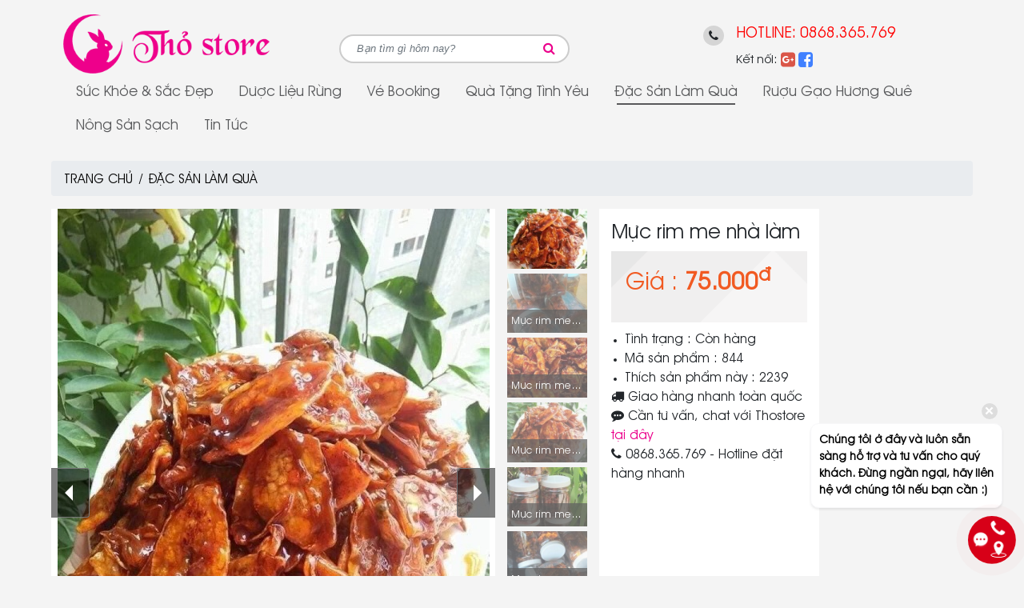

--- FILE ---
content_type: text/html; charset=UTF-8
request_url: https://thostore.com/dac-san-lam-qua/muc-rim-me-nha-lam.html
body_size: 8865
content:
<!DOCTYPE html>
<html lang="vi" prefix="og: http://ogp.me/ns#">
<head>
<title>Mực rim me nhà làm</title>
<meta http-equiv="Content-Type" content="text/html; charset=utf-8" />
<meta name="viewport" content="width=device-width, user-scalable=0, initial-scale=1, maximum-scale=1, minimum-scale=1, shrink-to-fit=no">
<meta http-equiv="Content-Language" content="vi" />
<link rel="alternate" href="https://thostore.com/dac-san-lam-qua/muc-rim-me-nha-lam.html" hreflang="vi-vn" />
<meta name="robots" content="index,follow" /><link rel="canonical" href="https://thostore.com/dac-san-lam-qua/muc-rim-me-nha-lam.html" />
<meta name="keywords" content=""/>
<meta name="description" content=""/>
<meta name="author" content="THOSTORE.COM"/>
<meta name="copyright" content="Quà tặng đà nẵng, Shop quà tặng tại Đà Nẵng, rượu gạo nguyên chất Hương Quê,Shop hoa Lavender - oải hương, Đặc sản Đà Nẵng, Đặc sản làm quà" />
<meta http-equiv="expires" content="0" />
<meta name="resource-type" content="document" />
<meta name="distribution" content="global" />
<meta name="revisit-after" content="1 days" />
<meta name="rating" content="general" />
<meta property="fb:app_id" content="541847636667603" /><!--301858673588695-->
<meta property="og:site_name" content="thostore.com" />
<meta property="og:type" content="website" />
<meta property="og:url" content="https://thostore.com/dac-san-lam-qua/muc-rim-me-nha-lam.html" />
<meta property="og:title" content="Mực rim me nhà làm" />
<meta property="og:description" content="" />
<meta property="og:image" content="https://thostore.com/images/muc-rim-me-nha-lam-1169483580441-560x292_CA.jpg" />
<link rel="icon" type="image/x-icon" href="/theme/images/favicon.ico" />
<link rel="shortcut icon" type="image/x-icon" href="/theme/images/favicon.ico" />
<script src="/theme/js/jquery-3.4.1.min.js"></script>
<link rel="stylesheet" href="/theme/css/child-theme.css">
<link rel="stylesheet" href="/theme/css/mmenu.css">
<!-- Global site tag (gtag.js) - Google Analytics -->
<script async src="https://www.googletagmanager.com/gtag/js?id=UA-101751269-1"></script>
<script>
  window.dataLayer = window.dataLayer || [];
  function gtag(){dataLayer.push(arguments);}
  gtag('js', new Date());

  gtag('config', 'UA-101751269-1');
</script>
<script data-schema="Organization" type="application/ld+json">{"name":"THỎ STORE - Shop Quà tặng đà nẵng, rượu gạo nguyên chất Hương Quê, Đặc sản Đà Nẵng làm quà, Shop hoa Lavender - oải hương","url":"https://thostore.com/","logo":"https://thostore.com/theme/images/tho-store.png","alternateName":"THỎ STORE - Shop Quà tặng đà nẵng, rượu gạo nguyên chất Hương Quê, Đặc sản Đà Nẵng làm quà, Shop hoa Lavender - oải hương  đa dạng, chất lượng tốt, giá tốt nhất  - Cẩm Lệ, Đà Nẵng","sameAs":["m.me/shopquatangdanang.thostore"],"@type":"Organization","@context":"http://schema.org","contactPoint":[{"@type":"ContactPoint","telephone":"+84905375267","name":"THOSTORE.COM","contactType":"Sales Manager"}]}</script>
<script type="application/ld+json">{"@context": "http://schema.org","@type": "WebSite","name" : "THỎ STORE - Shop Quà tặng đà nẵng, rượu gạo nguyên chất Hương Quê, Đặc sản Đà Nẵng làm quà, Shop hoa Lavender - oải hương","alternateName" : "THỎ STORE - Shop Quà tặng đà nẵng, rượu gạo nguyên chất Hương Quê, Đặc sản Đà Nẵng làm quà, Shop hoa Lavender - oải hương  đa dạng, chất lượng tốt, giá tốt nhất  - Cẩm Lệ, Đà Nẵng","url": "https://thostore.com","potentialAction": {"@type": "SearchAction","target": "https://thostore.com/san-pham.html?tim={search_term_string}","query-input": "required name=search_term_string"}}</script></head>
<body class="product_detail" >
<div class="container">
<div class="row mt-lg-3 header">
  <div class="col-6 col-lg-3 order-2 order-lg-1 justify-content-center align-self-center text-center text-lg-left logo"><a href="/"><img src="/theme/images/thostore-pink.png" alt="Tho Store" /></a></div>
  <div class="col-3 col-lg-9 order-3 order-lg-2 header-content">
    <div class="row align-items-center justify-content-around">

      <div class="col-12 col-sm-12 col-md-12 col-lg-4 input-group rounded-pill d-none d-lg-block search-web">
        <form id="frmsearch" name="frmsearch" action="/san-pham.html" method="get">
                    <input type="search" name="tim" id="tim" placeholder="Bạn tìm gì hôm nay?" value="" onfocus="if (this.value=='') {this.value='';}" aria-describedby="button-addon3" class="form-control bg-none border-0">
          <div class="input-group-append border-0">
            <button type="submit" onclick="return CheckValue(document.frmsearch.tim);" class="btn btn-link text-success"><i class="fa fa-search"></i></button>
          </div>
        </form>
      </div>

      
      <div class="col-12 col-sm-12 col-md-12 col-lg-4 d-none d-lg-block">
        <div class="row justify-content-center">
          <div class="col-auto mt-1"><i class="fa fa-phone" aria-hidden="true"></i></div>
          <div class="col-auto ml-md-0 pl-md-0">        
                        <div class="hotline">HOTLINE: <a href="tel:0868365769">0868.365.769</a></div>
                        
            <div class="social">
              <label>Kết nối: </label>
              <a rel="bookmark" href="https://business.google.com/dashboard/l/04308030033262989922" target="_blank"><i class="fa fa-google-plus-square" style="color: #DA5648;" aria-hidden="true"></i></a>              <a rel="bookmark" href="https://www.facebook.com/thostoredanang/" target="_blank"><i class="fa fa-facebook-square" aria-hidden="true"></i></a> 
              <div class="fb-like" style="line-height: 38px;" data-href="https://www.facebook.com/thostoredanang/" data-layout="button_count" data-action="like" data-size="small" data-show-faces="false" data-share="false"></div>            </div>
          </div>
        </div>
      </div>
      <div class="col-12 col-sm-12 col-md-12 col-lg-auto" style="display:none;">
        <div class="row no-gutters justify-content-center">
          <div class="col-auto header-i-cart">
            <img src="/theme/images/shopping-bag.png" alt="i-cart" onclick="location.href='/gio-hang.html';" style="cursor: pointer;">
          </div>
          <div class="col-auto ml-3">
            <div class="d-none d-lg-block header-cart" onclick="location.href='/gio-hang.html';" style="cursor: pointer;">GIỎ HÀNG</div>
            <div class="header-total">
                <span class="numSumProduct">0</span> <label class="d-none d-lg-inline-block">Sản phẩm -</label>
                <span class="d-none d-lg-inline-block numTotalAmount">0</span><sup class="d-none d-lg-inline-block text-default">đ</sup>
            </div>
          </div>
        </div>
      </div>

    </div>
  </div>

    <div class="col-3 col-lg-12 order-1 order-lg-3 d-block d-lg-none">
    <a href="#menu" class="bar collapsed"></a>
  </div>

  <div class="col-12 order-4">
    <nav id="menu">
        <ul style="padding-left: 0;">
                      <li class="nav-item">
              <a class="nav-link" href="/suc-khoe-sac-dep.html">Sức Khỏe & Sắc Đẹp</a>
                                          <ul>
                                    <li><a href="/suc-khoe-sac-dep/saffron-chinh-hang.html">Saffron Chính Hãng </a></li>
                                    <li><a href="/suc-khoe-sac-dep/dau-goi-saffron.html">Dầu Gội Saffron</a></li>
                                    <li><a href="/suc-khoe-sac-dep/collagen-15000mg-nhat.html">Collagen 15000mg Nhật</a></li>
                                </ul>
                          </li>
                      <li class="nav-item">
              <a class="nav-link" href="/duoc-lieu-rung.html">Dược Liệu Rừng</a>
                                        </li>
                      <li class="nav-item">
              <a class="nav-link" href="/ve-booking.html">Vé Booking</a>
                                        </li>
                      <li class="nav-item">
              <a class="nav-link" href="/qua-tang-tinh-yeu-da-nang.html">Quà tặng tình yêu</a>
                                          <ul>
                                    <li><a href="/qua-tang-tinh-yeu-da-nang/hoa-lavender-oai-huong-kho.html">Hoa Lavender - Oải hương khô</a></li>
                                    <li><a href="/qua-tang-tinh-yeu-da-nang/hoa-hong-sap-thom.html">Hoa Hồng sáp Thơm</a></li>
                                    <li><a href="/qua-tang-tinh-yeu-da-nang/day-deo-co.html">Dây đeo cổ</a></li>
                                    <li><a href="/qua-tang-tinh-yeu-da-nang/vong-tay-da-phong-thuy.html">Vòng tay đá phong thủy</a></li>
                                    <li><a href="/qua-tang-tinh-yeu-da-nang/hop-qua-da-nang.html">Hộp quà Đà Nẵng</a></li>
                                    <li><a href="/qua-tang-tinh-yeu-da-nang/qua-valetine-14-2.html">Quà Valetine 14/2</a></li>
                                    <li><a href="/qua-tang-tinh-yeu-da-nang/qua-noel.html">Quà Noel</a></li>
                                    <li><a href="/qua-tang-tinh-yeu-da-nang/hoa-lua-trang-tri-348.html">Hoa Lụa Trang Trí</a></li>
                                    <li><a href="/qua-tang-tinh-yeu-da-nang/qua-20-10.html">Quà 20/10</a></li>
                                    <li><a href="/qua-tang-tinh-yeu-da-nang/gio-qua-tet.html">giỏ quà Tết</a></li>
                                    <li><a href="/qua-tang-tinh-yeu-da-nang/combo-qua-socola.html">Combo quà Socola</a></li>
                                </ul>
                          </li>
                      <li class="nav-item active">
              <a class="nav-link" href="/dac-san-lam-qua.html">Đặc sản làm quà</a>
                                          <ul>
                                    <li><a href="/dac-san-lam-qua/ruou-gao-nguyen-chat.html">Rượu gạo nguyên chất</a></li>
                                    <li><a href="/dac-san-lam-qua/kho-bo-dac-san-lam-qua.html">Khô bò - Đặc sản làm quà</a></li>
                                    <li><a href="/dac-san-lam-qua/kho-muc.html">Khô Mực</a></li>
                                    <li><a href="/dac-san-lam-qua/ca-kho.html">Cá khô</a></li>
                                    <li><a href="/dac-san-lam-qua/tra-thao-moc.html">Trà thảo mộc</a></li>
                                    <li><a href="/dac-san-lam-qua/banh-dac-san.html">Bánh đặc sản</a></li>
                                    <li><a href="/dac-san-lam-qua/de-thuong-tram-linh-vat-12-con-giap.html">Đế thưởng trầm linh vật 12 con giáp</a></li>
                                </ul>
                          </li>
                      <li class="nav-item">
              <a class="nav-link" href="/ruou-gao-huong-que.html">Rượu gạo Hương Quê</a>
                                        </li>
                      <li class="nav-item">
              <a class="nav-link" href="/nong-san-sach.html">Nông sản sạch</a>
                                          <ul>
                                    <li><a href="/nong-san-sach/vong-deo-tay-nhan.html">Vòng đeo tay, nhẫn</a></li>
                                    <li><a href="/nong-san-sach/day-deo-co.html">Dây đeo cổ</a></li>
                                    <li><a href="/nong-san-sach/bang-do-va-turban.html">Băng đô và turban</a></li>
                                    <li><a href="/nong-san-sach/gau-bong-506.html">Gấu Bông</a></li>
                                    <li><a href="/nong-san-sach/decor.html">Decor</a></li>
                                    <li><a href="/nong-san-sach/qua-cau-tuyet-hop-nhac.html">Quả cầu tuyết, hộp nhạc</a></li>
                                    <li><a href="/nong-san-sach/ngu-coc-mam.html">Ngũ cốc mầm</a></li>
                                </ul>
                          </li>
                    <li class="nav-item"><a class="nav-link" href="/tin-tuc.html">Tin tức</a></li>
        </ul>
    </nav>
  </div>
</div>

<link rel="stylesheet" href="https://cdn.jsdelivr.net/gh/fancyapps/fancybox@3.5.7/dist/jquery.fancybox.min.css" />
<script src="https://cdn.jsdelivr.net/gh/fancyapps/fancybox@3.5.7/dist/jquery.fancybox.min.js"></script>
<div class="row pl-2 pr-2 pl-lg-0 pr-lg-0">
    <div class="col-12 pl-0 pr-0">
		<nav aria-label="breadcrumb">
			<ol class="breadcrumb pb-0 pb-md-2">
				<li class="breadcrumb-item"><a href="/">Trang chủ</a></li>
				<li class="breadcrumb-item"><a href="/dac-san-lam-qua.html">Đặc sản làm quà</a></li>
			</ol>
		</nav>
	</div>
	<div class="col-12 col-lg-10 pl-0 pr-0 mb-3">
        <div class="row">
          <div class="col product-detail-slider mb-2 mb-lg-0">
                          <ul class="pgwSlider">
                <li><a href="/uploads/post/1169483580441.jpg"><img src="/images/nong-san-sach-1169483580441-120x160_CA.jpg" data-large-src="/images/nong-san-sach-1169483580441-800x720_A.jpg"></a></li>
                                                            <li><a href="/uploads/photos/Mực rim me ngay mua.jpg"><img alt="Mực rim me nhà làm 0" src="/images/0nong-san-sach-Mực rim me ngay mua-120x160_CA.jpg" data-large-src="/images/0nong-san-sach-Mực rim me ngay mua-800x720_A.jpg" ></a></li>
                                        <li><a href="/uploads/photos/Mực rim me ngay mua (1).jpg"><img alt="Mực rim me nhà làm 1" src="/images/1nong-san-sach-Mực rim me ngay mua (1)-120x160_CA.jpg" data-large-src="/images/1nong-san-sach-Mực rim me ngay mua (1)-800x720_A.jpg" ></a></li>
                                        <li><a href="/uploads/photos/Mực rim me ngay mua (2).jpg"><img alt="Mực rim me nhà làm 2" src="/images/2nong-san-sach-Mực rim me ngay mua (2)-120x160_CA.jpg" data-large-src="/images/2nong-san-sach-Mực rim me ngay mua (2)-800x720_A.jpg" ></a></li>
                                        <li><a href="/uploads/photos/Mực rim me ngay mua (3).jpg"><img alt="Mực rim me nhà làm 3" src="/images/3nong-san-sach-Mực rim me ngay mua (3)-120x160_CA.jpg" data-large-src="/images/3nong-san-sach-Mực rim me ngay mua (3)-800x720_A.jpg" ></a></li>
                                        <li><a href="/uploads/photos/Mực rim me ngay mua (4).jpg"><img alt="Mực rim me nhà làm 4" src="/images/4nong-san-sach-Mực rim me ngay mua (4)-120x160_CA.jpg" data-large-src="/images/4nong-san-sach-Mực rim me ngay mua (4)-800x720_A.jpg" ></a></li>
                                        <li><a href="/uploads/photos/Mực rim me ngay mua (5).jpg"><img alt="Mực rim me nhà làm 5" src="/images/5nong-san-sach-Mực rim me ngay mua (5)-120x160_CA.jpg" data-large-src="/images/5nong-san-sach-Mực rim me ngay mua (5)-800x720_A.jpg" ></a></li>
                                        <li><a href="/uploads/photos/Mực rim me ngay mua (6).jpg"><img alt="Mực rim me nhà làm 6" src="/images/6nong-san-sach-Mực rim me ngay mua (6)-120x160_CA.jpg" data-large-src="/images/6nong-san-sach-Mực rim me ngay mua (6)-800x720_A.jpg" ></a></li>
                                        <li><a href="/uploads/photos/Mực rim me ngay mua (7).jpg"><img alt="Mực rim me nhà làm 7" src="/images/7nong-san-sach-Mực rim me ngay mua (7)-120x160_CA.jpg" data-large-src="/images/7nong-san-sach-Mực rim me ngay mua (7)-800x720_A.jpg" ></a></li>
                                                </ul>
    
          </div>
          <div class="col pl-md-0">
            <div class="product-detail">
              <h1>Mực rim me nhà làm</h1>
                            <div class="product-detail-price"><label>Giá :</label> <del></del> 75.000<sup>đ</sup></div>
              <ul>
                <li>Tình trạng : Còn hàng</li>
                <li>Mã sản phẩm : 844</li>
                <li>Thích sản phẩm này : 2239</li>
              </ul>
                            <label style="display:none;" class="product-add-cart" onClick="addToCart('844','Mực rim me nhà làm','/dac-san-lam-qua/muc-rim-me-nha-lam.html','/images/nong-san-sach-1169483580441-120x120_CA.jpg','75000','+','1')">
                <i class="fa fa-cart-plus"></i> Thêm vào giỏ hàng
              </label>
              <label class="product-add-cart-message"><i class="fa fa-check-circle-o"></i> Đã vào giỏ hàng</label>
              <label style="display:none;" class="product-cart-now" onClick="addToCart('844','Mực rim me nhà làm','/dac-san-lam-qua/muc-rim-me-nha-lam.html','/images/nong-san-sach-1169483580441-120x120_CA.jpg','75000','+','1','/gio-hang.html')">MUA NGAY</label>
              <ul class="product-detail-note">
                <li><i class="fa fa-truck" aria-hidden="true"></i> Giao hàng nhanh toàn quốc</li>
                                <li><i class="fa fa-commenting" aria-hidden="true"></i> Cần tư vấn, chat với Thostore <a class="zalo" href="https://zalo.me/0868365769" target="_blank" style="color: #eb008b;cursor: pointer;">tại đây</a></li>
                <li><i class="fa fa-phone" aria-hidden="true"></i> <a href="tel:0868365769">0868.365.769</a> - Hotline đặt hàng nhanh</li>
                                
              </ul>
            </div>
          </div>
        </div>
        <ul class="nav nav-tabs mt-3 border-0" id="myTab" role="tablist">
          <li class="nav-item border-0">
            <a class="nav-link active border-0" id="home-tab" data-toggle="tab" href="#home" role="tab" aria-controls="home" aria-selected="true">Thông tin sản phẩm</a>
          </li>
          <div class="fb-like pl-3 pt-2" data-href="https://thostore.com/dac-san-lam-qua/muc-rim-me-nha-lam.html" data-layout="button_count" data-action="like" data-size="small" data-show-faces="true" data-share="true"></div>
        </ul>
        <div class="tab-content p-3" id="myTabContent">
          <div class="tab-pane fade show active product-detail-preview" id="home" role="tabpanel" aria-labelledby="home-tab">
              <div class="form-row">
                <div class="col-12 col-md-8">
                    <div class="p-2">
                                                <h3><strong>Mực rim me nhà làm - Đặc sản làm quà tại Đà Nẵng</strong><br />
<br />
- <em>Hàng chuẩn loại 1<br />
- Chế biến theo công thức đặc biệt của dân Đà Nẵng, chuẩn vị nhà làm<br />
- Nguyên liệu từ biển Đà Nẵng<br />
- Quy trình sản xuất - đóng gói sạch - an toàn.<br />
- Xuất xứ: Đà Nẵng<br />
- Trọng lượng: 250g.<br />
- Giá lẻ: 75,000vnđ - 250gr ; 145,000 - 500gr; 280,000vnđ - 1kg<br />
- Tư vấn nhiệt tình 24/7.<br />
- Hotline: 0932686631</em><br />
<br />
<br />
<strong>Mực rim me Đà Nẵng có gì khác so với các địa phương khác?</strong></h3>
<br />
Đà Nẵng, thành phố du lịch được vào top những thành phố đáng đến thăm nhất của Việt Nam, với rất nhiều cảnh đẹp và khu vui chơi giải trí. Đặc biệt hơn Đà nẵng là thành phố biển với nhiều món đặc sản biển nổi tiếng được nhiều du khách yêu thích và chọn làm quà tặng du lịch mỗi khi đến đây. Các món đặc sản Đà Nẵng phải kể tên như: Khô mực, Khô bò, Mực rim me, Mực hấp nước dừa, cá rim...<br />
<br />
Giữa muôn vàn món ngon, Thỏ Store giới thiệu đến bạn món Mực Rim Me đặc sản nhà làm tại Đà Nẵng được đông đảo du khách yêu chuộng.<br />
<br />
Mực rim me không chỉ có ở Đà Nẵng, đây là món ăn vặt được nhiều tỉnh ven biển chế biến. Nhưng ngon nhất vẫn là ở xứ Đà thành. Bởi mực ở đây thuộc vùng biển nóng, sinh trưởng tốt giúp thịt mực ngon, chất lượng. Cộng thêm công thức riêng của người dân đem tới vị ngon khó tả cho món ăn này.<br />
<br />
Mực rim me nhà làm tại Đà Nẵng - Hương Quê được làm từ loại mực sữa, mực ống, thịt mực thơm ngọt và có độ dai vừa phải. Kết hợp với me, đường, tỏi, ớt khiến món ăn có cả 4 vị chua, cay, mặn, ngọt vô cùng ngon miệng. Thịt mực giai giòn càng ăn càng thấy ngon mà không bị ngán, khiến ai cũng cũng xuýt xoa.<br />
<br />
So với Nha Trang, Quy Nhơn..., mực rim me Đà Nẵng mềm hơn, không quá dai, không quá ngọt.<br />
 
<h3><strong>Tại sao nên chọn món mực rim me làm món quà đặc sản để tặng bạn bè, người thân.</strong><br />
<br />
Mực rim me là một món đặc sản biển ngon được rất nhiều người sau khi nếm thử đều yêu thích,dần món ngon này trở thành món ăn vặt và làm đồ nhậu cực kì hoàn hảo.<br />
Tại vì món ăn này rất cuốn, với hàm lượng dinh dưỡng cao vô cùng tốt cho sức khỏe. Mực rim me có thể dùng ăn chơi, ăn vặt hay ăn kèm với cơm cũng ngon hết ý, nên nhiều du khách khi đến thăm chơi thành phố biển Đà Nẵng đều chọn món này làm quà cho gia đình, người thân, bạn bè. <br />
Mực rim khi được bảo quản tốt sẽ giữ nguyên hương vị trong thời gian rất dài, dễ vận chuyển, khi ăn cũng rất thuận tiện, chỉ cần mở hộp và sử dụng liền.<br />
Mực rim me được đóng hộp sạch sẽ, đẹp mắt, sang trọng lai là thứ đặc sản địa phương. Nên đây là thức quà ý nghĩa, tinh tế hơn rất nhiều các loại bánh kẹo khác.</h3>

<h3><strong>Mực rim me có giá như thế nào? Nên chọn mua món mực rim me đặc sản Đà Nẵng ở đâu?</strong></h3>

<h3><br />
Mực rim me đặc sản Đà Nẵng nhà làm Hương Quê được nhiều người tin tưởng chọn mua bởi hương vị thơm ngon, tròn vị đậm đà của vị mực xứ Đà Thành.<br />
Mực được rim kỹ với công thức gia truyền 2 đời để lại, khi cho ra mẻ mực, độ vàng sánh óng ánh của sốt me phủ trên thân mực đầy hấp dẫn. Những con mực thơm ngon, to vừa, thấm đầy gia vị khiến ai thấy cũng thòm thèm. Thử đưa một miếng lên miệng, nhai kỹ, bạn sẽ cảm nhận được vị ngọt dai của mực rất tự nhiên, kèm thêm vị chua, ngọt, cay cay của me, ớt...<br />
<br />
Mực rim me - Đặc sản nhà làm tại Đà Nẵng Hương Quê được chế biến và đóng gói thành từng hủ gọn gàng với dung tích 250gr, 500gr; 1kg.<br />
<br />
Mực rim me - Đặc sản nhà làm tại Đà Nẵng Hương Quê có giá 75k/ hủ 250gr.</h3>

<h3><strong>Hướng dẫn cách bảo quản khi sử dụng món Mực rim me nhà làm</strong></h3>

<h3><br />
+ Mực rim khi được bảo quản tốt sẽ giữ nguyên hương vị trong thời gian rất dài.<br />
+ Mực rim me được đóng gói kỹ trong hủ nhựa, sau khi mở nắp là bạn có thể sử dụng ngay.<br />
+ Mực rim me sau khi mở hủ nên sử dụng trong vòng 1 tháng trở lại. Ăn xong nên đóng kín nắp và có thể để ngoài kệ ở nhiệt độ thường.<br />
<br />
Bất cứ ai đi du lịch Đà Nẵng, khi trở về trong hành lý đều có vài ba hộp mực rim me tặng người thân, bạn bè. <br />
<br />
<strong>Thông tin liên hệ mua mực rim me tại Đà Nẵng<br />
Cửa hàng đặc sản Đà Nẵng Thỏ Store<br />
Đc: Hòa Xuân, Cẩm Lệ, Đà Nẵng<br />
Hotline, Zalo: 0932 686 631<br />
Nhận ship hàng tận nơi.</strong><br />
<br />
#đặc_sản_nhà_làm_tại_đà_nẵng<br />
#Đặc_sản_Đà_Nẵng_làm_quà<br />
#Mực_rim_me_Đà_Nẵng</h3>
                    </div>
                </div>
                <div class="col-12 col-md-4 position-relative">

                </div>
            </div>
            <div class="fb-comments" data-href="https://thostore.com/dac-san-lam-qua/muc-rim-me-nha-lam.html" data-numposts="10" data-width="100%" data-order-by="time"></div>
          </div>
        </div>
	</div>
    <div class="col-12 col-lg-2 pr-0 d-none d-lg-block">
        <!-- Quảng cáo dọc -->
        <ins class="adsbygoogle"
             style="display:block;text-align:center;position: sticky;top: 20px;"
             data-ad-client="ca-pub-2671185275996619"
             data-ad-slot="1267568183"
             data-ad-format="auto"
             data-full-width-responsive="true"></ins>
    </div>

</div>


 
<div class="row pl-2 pr-2 pl-lg-0 pr-lg-0 mb-5">
  <div class="col-12 pl-0 pr-0">
    <h3 class="footer-news-title"><a href="/tin-tuc.html">CÓ THỂ BẠN CŨNG THÍCH</a></h3>
    <ul class="footer-news">
          <li>
        <div class="products-item">
                    <div class="products-item-img text-center">
            <a href="/dac-san-lam-qua/muc-xe-soi-tam-nuoc-dua-loai-1-500gr.html">
              <img src="/images/muc-xe-soi-tam-nuoc-dua-loai-1-500gr-1169544447884-350x408_CA.jpg" title="Mức xé sợi tẩm nước dừa loại 1 500gr" alt="Mức xé sợi tẩm nước dừa loại 1 500gr" />
                          </a>
          </div>
          <div class="products-item-name">
            <h3><a href="/dac-san-lam-qua/muc-xe-soi-tam-nuoc-dua-loai-1-500gr.html">Mức xé sợi tẩm nước dừa loại 1 500gr</a></h3><br />
          </div>
          <div class="products-item-price"><del></del> Liên hệ</div>
        </div>
      </li>
          <li>
        <div class="products-item">
                    <div class="products-item-img text-center">
            <a href="/dac-san-lam-qua/muc-can-tam-gia-vi-thom-ngon.html">
              <img src="/images/muc-can-tam-gia-vi-thom-ngon-1169528440313-350x408_CA.jpg" title="Mực cán tẩm gia vi thơm ngon" alt="Mực cán tẩm gia vi thơm ngon" />
              <div class="home-products-new"></div>            </a>
          </div>
          <div class="products-item-name">
            <h3><a href="/dac-san-lam-qua/muc-can-tam-gia-vi-thom-ngon.html">Mực cán tẩm gia vi thơm ngon</a></h3><br />
          </div>
          <div class="products-item-price"><del></del> Liên hệ</div>
        </div>
      </li>
        </ul>
  </div>
</div>
<div class="row note mb-4">
  <div class="col-12 col-md-7 pl-0 pr-0 pr-md-3 mb-3 mb-md-0">
    <div class="note-wrap text-left text-md-center">
      <div class="note-icon note-icon-truck">
        <span>Ship hàng toàn quốc</span>
        <label>Giao hàng tận nhà trên khắp 64 tỉnh thành</label>
      </div>
    </div>
  </div>
  <div class="col-12 col-md-5 pl-0 pr-0">
    <div class="note-wrap text-left text-md-center">
      <div class="note-icon note-icon-phone">
        <span>Gọi để đặt hàng</span>
                <label><a href="tel:0868365769">0868.365.769</a></label>
                
      </div>
    </div>
  </div>
</div><script>$('[data-fancybox="gallery"]').fancybox({});</script></div>
<div class="footer">
  <div class="container pl-2 pr-2 pl-lg-0 pr-lg-0">
    <div class="row">
        <div class="col-12 col-md-8">
          <h3>Cam kết của Thỏ Store</h3>
          Shop chuyên Quà tặng tình yêu , quà tặng, đặc sản Đà Nẵng làm quà, vòng tay phong thủy...<br />
Luôn có hàng mới và các mẫu hot nhất trên thị trường mỗi tuần.<br />
Nhận ship hàng toàn quốc, có ship COD, Đơn hàng trên 600k được free ship<br />
Nhận đổi hàng trong vòng 24h <br />
Luôn có nhiều chương trình khuyến mãi, giảm giá hấp dẫn chỉ có tại Thỏ Store<br />
<br />
Thỏ Store sẽ không ngừng đổi mới và phát triển, trở thành người bạn đồng hành thân thiết của quý khách hàng.          <p>SHOP QUÀ TẶNG ĐÀ NẴNG |  SHOP ĐẶC SẢN ĐÀ NẴNG LÀM QUÀ | QUÀ TẶNG TÌNH YÊU TẠI ĐÀ NẴNG | TINH DẦU TRÀM HUẾ TẠI ĐÀ NẴNG | VÒNG TAY NỮ GIÁ RẺ | CỬA HÀNG QUÀ TẶNG TẠI ĐÀ NẴNG | VÒNG TAY PHONG THỦY | QUÀ TẶNG PHONG THỦY</p>
        </div>
        <div class="col-12 col-md-4 mt-2 mt-md-4">
          <div class="fb-page" data-href="m.me/shopquatangdanang.thostore" data-tabs="timeline, events" data-width="" data-height="300" data-small-header="false" data-adapt-container-width="true" data-hide-cover="false" data-show-facepile="false">
          <blockquote cite="m.me/shopquatangdanang.thostore" class="fb-xfbml-parse-ignore"><a href="m.me/shopquatangdanang.thostore">Thỏ Store</a></blockquote></div>
        </div>
    </div>
  </div>
</div>

<div class="copyright">
  <div class="container pl-2 pr-2 pl-lg-0 pr-lg-0">
      Thỏ Store  Địa chỉ: Hòa Xuân, Cẩm Lệ, Đà Nẵng<br />
      Email: thohongoc203@gmail.com<br />
              Hotline: <a href="tel:0868365769">0868.365.769</a><br />
              
      Design by Thỏ Store  </div>
</div>

<!-- Load Facebook SDK for JavaScript -->
<div id="fb-root"></div>
<script>
  window.fbAsyncInit = function() {
    FB.init({
      appId      : '541847636667603',
      xfbml      : true,
      version    : 'v12.0'
    });
    FB.AppEvents.logPageView();
  };

  (function(d, s, id){
     var js, fjs = d.getElementsByTagName(s)[0];
     if (d.getElementById(id)) {return;}
     js = d.createElement(s); js.id = id;
     js.src = "https://connect.facebook.net/en_US/sdk.js";
     fjs.parentNode.insertBefore(js, fjs);
   }(document, 'script', 'facebook-jssdk'));
</script>

<!-- Your Chat Plugin code 
<div class="fb-customerchat"
    attribution="setup_tool"
    page_id="1312346032184218"
    alignment="left"
    theme_color="#EE008B">
</div>-->



<div class="fab-wrapper">
    <label class="fab devvn_fab_sum">
        <i class="icon-cps-fab-menu"></i>
    </label>
    <div class="fab-wheel">
        <!-- <a class="fab-action fab-action-1" href="https://thostore.com/" rel="nofollow" target="_blank" title="Tìm cửa hàng">
            <span class="fab-title">Tìm cửa hàng</span>
            <div class="fab-button fab-button-1"><i class="icon-cps-local"></i></div>
        </a> -->        
                <a class="fab-action fab-action-2" href="tel:0868365769" rel="nofollow" title="Gọi trực tiếp">
            <span class="fab-title">Gọi trực tiếp</span>
            <div class="fab-button fab-button-2"><i class="icon-cps-phone"></i></div>
        </a>
                <a class="fab-action fab-action-3" target="_blank" href="https://www.messenger.com/t/1312346032184218" rel="nofollow" title="Chat ngay">
            <span class="fab-title">Chat ngay</span>
            <div class="fab-button fab-button-3"><i class="icon-cps-chat"></i></div>
        </a>
                <a class="fab-action fab-action-4" href="https://zalo.me/0868365769" target="_blank" rel="nofollow" title="Chat trên zalo">
            <span class="fab-title">Chat trên Zalo</span>
            <div class="fab-button fab-button-4"><i class="icon-cps-chat-zalo"></i></div>
        </a>
            </div>
    <div class="suggestions-box">
        <div class="suggestions-chat-box">
            <i class="icon-cps-close" id="btnClose" onclick="jQuery('.suggestions-box').hide()"></i>
            <span>Chúng tôi ở đây và luôn sẵn sàng hỗ trợ và tư vấn cho quý khách. Đừng ngần ngại, hãy liên hệ với chúng tôi nếu bạn cần :)</span>
        </div>
    </div>
    <div class="devvn_bg"></div>
</div>
<script type="text/javascript">
    jQuery('body').on('click','.fab-wrapper .devvn_fab_sum,.fab-wrapper.active .devvn_bg',function () {
        jQuery(this).closest('.fab-wrapper').toggleClass('active');
    });
</script><script src="/theme/js/child-theme.js"></script>
</body>
</html>
